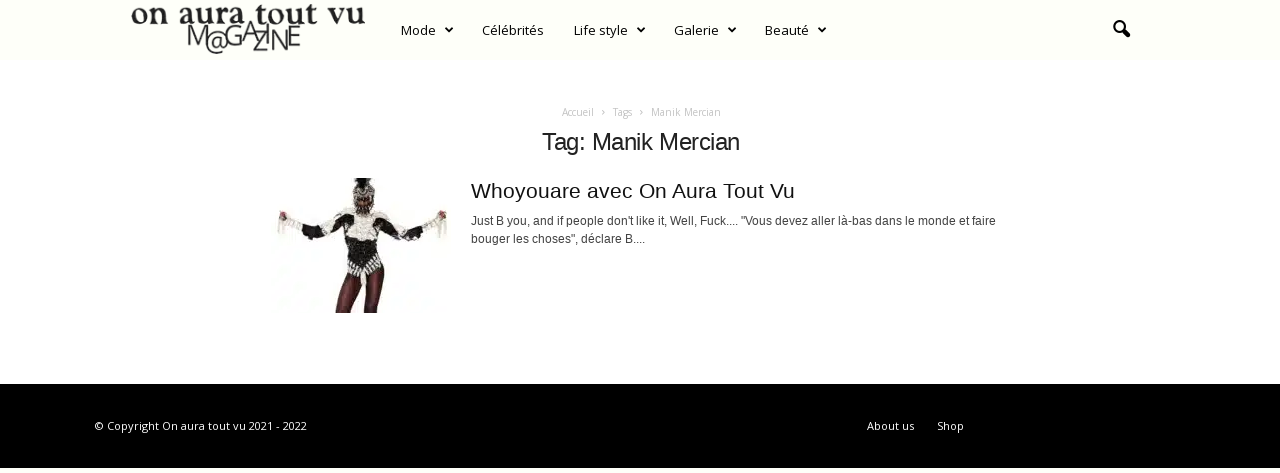

--- FILE ---
content_type: text/html; charset=UTF-8
request_url: https://www.onauratoutvu.tv/tag/manik-mercian/
body_size: 15971
content:
<!doctype html >
<!--[if IE 8]>    <html class="ie8" lang="fr-FR"> <![endif]-->
<!--[if IE 9]>    <html class="ie9" lang="fr-FR"> <![endif]-->
<!--[if gt IE 8]><!--> <html lang="fr-FR"> <!--<![endif]-->
<head>
    <title>Archives des Manik Mercian - Official Magazine of French House &quot;On Aura Tout Vu&quot;</title><link rel="preload" data-rocket-preload as="style" href="https://fonts.googleapis.com/css?family=Open%20Sans%3A400%2C600%2C700%7CRoboto%20Condensed%3A400%2C500%2C700&#038;display=swap" /><link rel="stylesheet" href="https://fonts.googleapis.com/css?family=Open%20Sans%3A400%2C600%2C700%7CRoboto%20Condensed%3A400%2C500%2C700&#038;display=swap" media="print" onload="this.media='all'" /><noscript><link rel="stylesheet" href="https://fonts.googleapis.com/css?family=Open%20Sans%3A400%2C600%2C700%7CRoboto%20Condensed%3A400%2C500%2C700&#038;display=swap" /></noscript>
    <meta charset="UTF-8" />
    <meta name="viewport" content="width=device-width, initial-scale=1.0">
    <link rel="pingback" href="https://www.onauratoutvu.tv/xmlrpc.php" />
    <meta name='robots' content='index, follow, max-image-preview:large, max-snippet:-1, max-video-preview:-1' />
<link rel="icon" type="image/png" href="https://www.onauratoutvu.tv/wp-content/uploads/2022/04/favicon-OATV-mag.jpg">
	<!-- This site is optimized with the Yoast SEO plugin v25.2 - https://yoast.com/wordpress/plugins/seo/ -->
	<link rel="canonical" href="https://www.onauratoutvu.tv/tag/manik-mercian/" />
	<meta property="og:locale" content="fr_FR" />
	<meta property="og:type" content="article" />
	<meta property="og:title" content="Archives des Manik Mercian - Official Magazine of French House &quot;On Aura Tout Vu&quot;" />
	<meta property="og:url" content="https://www.onauratoutvu.tv/tag/manik-mercian/" />
	<meta property="og:site_name" content="Official Magazine of French House &quot;On Aura Tout Vu&quot;" />
	<meta name="twitter:card" content="summary_large_image" />
	<script type="application/ld+json" class="yoast-schema-graph">{"@context":"https://schema.org","@graph":[{"@type":"CollectionPage","@id":"https://www.onauratoutvu.tv/tag/manik-mercian/","url":"https://www.onauratoutvu.tv/tag/manik-mercian/","name":"Archives des Manik Mercian - Official Magazine of French House &quot;On Aura Tout Vu&quot;","isPartOf":{"@id":"https://www.onauratoutvu.tv/#website"},"primaryImageOfPage":{"@id":"https://www.onauratoutvu.tv/tag/manik-mercian/#primaryimage"},"image":{"@id":"https://www.onauratoutvu.tv/tag/manik-mercian/#primaryimage"},"thumbnailUrl":"https://www.onauratoutvu.tv/wp-content/uploads/2014/09/Jonas-Akerlund-B-Akerlund_ensemble_haute_couture_par_on_aura_tout_vu.jpg","breadcrumb":{"@id":"https://www.onauratoutvu.tv/tag/manik-mercian/#breadcrumb"},"inLanguage":"fr-FR"},{"@type":"ImageObject","inLanguage":"fr-FR","@id":"https://www.onauratoutvu.tv/tag/manik-mercian/#primaryimage","url":"https://www.onauratoutvu.tv/wp-content/uploads/2014/09/Jonas-Akerlund-B-Akerlund_ensemble_haute_couture_par_on_aura_tout_vu.jpg","contentUrl":"https://www.onauratoutvu.tv/wp-content/uploads/2014/09/Jonas-Akerlund-B-Akerlund_ensemble_haute_couture_par_on_aura_tout_vu.jpg","width":1525,"height":1000,"caption":"Jonas-Åkerlund-B-Akerlund_ensemble_haute_couture_par_on_aura_tout_vu"},{"@type":"BreadcrumbList","@id":"https://www.onauratoutvu.tv/tag/manik-mercian/#breadcrumb","itemListElement":[{"@type":"ListItem","position":1,"name":"Accueil","item":"https://www.onauratoutvu.tv/"},{"@type":"ListItem","position":2,"name":"Manik Mercian"}]},{"@type":"WebSite","@id":"https://www.onauratoutvu.tv/#website","url":"https://www.onauratoutvu.tv/","name":"Official Magazine of French House &quot;On Aura Tout Vu&quot;","description":"On Aura Tout Vu  is a couture fashion house with surprising  moved spirit while being very rafined, the whole in a parisian spirit of glamour and charm.","potentialAction":[{"@type":"SearchAction","target":{"@type":"EntryPoint","urlTemplate":"https://www.onauratoutvu.tv/?s={search_term_string}"},"query-input":{"@type":"PropertyValueSpecification","valueRequired":true,"valueName":"search_term_string"}}],"inLanguage":"fr-FR"}]}</script>
	<!-- / Yoast SEO plugin. -->


<link rel='dns-prefetch' href='//fonts.googleapis.com' />
<link href='https://fonts.gstatic.com' crossorigin rel='preconnect' />
<link rel="alternate" type="application/rss+xml" title="Official Magazine of French House &quot;On Aura Tout Vu&quot; &raquo; Flux" href="https://www.onauratoutvu.tv/feed/" />
<link rel="alternate" type="application/rss+xml" title="Official Magazine of French House &quot;On Aura Tout Vu&quot; &raquo; Flux des commentaires" href="https://www.onauratoutvu.tv/comments/feed/" />
<link rel="alternate" type="application/rss+xml" title="Official Magazine of French House &quot;On Aura Tout Vu&quot; &raquo; Flux de l’étiquette Manik Mercian" href="https://www.onauratoutvu.tv/tag/manik-mercian/feed/" />
<style id='wp-img-auto-sizes-contain-inline-css' type='text/css'>
img:is([sizes=auto i],[sizes^="auto," i]){contain-intrinsic-size:3000px 1500px}
/*# sourceURL=wp-img-auto-sizes-contain-inline-css */
</style>
<style id='wp-emoji-styles-inline-css' type='text/css'>

	img.wp-smiley, img.emoji {
		display: inline !important;
		border: none !important;
		box-shadow: none !important;
		height: 1em !important;
		width: 1em !important;
		margin: 0 0.07em !important;
		vertical-align: -0.1em !important;
		background: none !important;
		padding: 0 !important;
	}
/*# sourceURL=wp-emoji-styles-inline-css */
</style>
<style id='classic-theme-styles-inline-css' type='text/css'>
/*! This file is auto-generated */
.wp-block-button__link{color:#fff;background-color:#32373c;border-radius:9999px;box-shadow:none;text-decoration:none;padding:calc(.667em + 2px) calc(1.333em + 2px);font-size:1.125em}.wp-block-file__button{background:#32373c;color:#fff;text-decoration:none}
/*# sourceURL=/wp-includes/css/classic-themes.min.css */
</style>

<style id='akismet-widget-style-inline-css' type='text/css'>

			.a-stats {
				--akismet-color-mid-green: #357b49;
				--akismet-color-white: #fff;
				--akismet-color-light-grey: #f6f7f7;

				max-width: 350px;
				width: auto;
			}

			.a-stats * {
				all: unset;
				box-sizing: border-box;
			}

			.a-stats strong {
				font-weight: 600;
			}

			.a-stats a.a-stats__link,
			.a-stats a.a-stats__link:visited,
			.a-stats a.a-stats__link:active {
				background: var(--akismet-color-mid-green);
				border: none;
				box-shadow: none;
				border-radius: 8px;
				color: var(--akismet-color-white);
				cursor: pointer;
				display: block;
				font-family: -apple-system, BlinkMacSystemFont, 'Segoe UI', 'Roboto', 'Oxygen-Sans', 'Ubuntu', 'Cantarell', 'Helvetica Neue', sans-serif;
				font-weight: 500;
				padding: 12px;
				text-align: center;
				text-decoration: none;
				transition: all 0.2s ease;
			}

			/* Extra specificity to deal with TwentyTwentyOne focus style */
			.widget .a-stats a.a-stats__link:focus {
				background: var(--akismet-color-mid-green);
				color: var(--akismet-color-white);
				text-decoration: none;
			}

			.a-stats a.a-stats__link:hover {
				filter: brightness(110%);
				box-shadow: 0 4px 12px rgba(0, 0, 0, 0.06), 0 0 2px rgba(0, 0, 0, 0.16);
			}

			.a-stats .count {
				color: var(--akismet-color-white);
				display: block;
				font-size: 1.5em;
				line-height: 1.4;
				padding: 0 13px;
				white-space: nowrap;
			}
		
/*# sourceURL=akismet-widget-style-inline-css */
</style>
<link rel='stylesheet' id='td-theme-css' href='https://www.onauratoutvu.tv/wp-content/themes/Newsmag/style.css?ver=5.4.2' type='text/css' media='all' />
<style id='td-theme-inline-css' type='text/css'>
    
        /* custom css - generated by TagDiv Composer */
        @media (max-width: 767px) {
            .td-header-desktop-wrap {
                display: none;
            }
        }
        @media (min-width: 767px) {
            .td-header-mobile-wrap {
                display: none;
            }
        }
    
	
/*# sourceURL=td-theme-inline-css */
</style>
<link rel='stylesheet' id='td-legacy-framework-front-style-css' href='https://www.onauratoutvu.tv/wp-content/plugins/td-composer/legacy/Newsmag/assets/css/td_legacy_main.css?ver=f09a2553c2f758cf35a47c65e9bef969' type='text/css' media='all' />
<link rel='stylesheet' id='td-theme-demo-style-css' href='https://www.onauratoutvu.tv/wp-content/plugins/td-composer/legacy/Newsmag/includes/demos/magazine/demo_style.css?ver=5.4.2' type='text/css' media='all' />
<script type="text/javascript" src="https://www.onauratoutvu.tv/wp-includes/js/jquery/jquery.min.js?ver=3.7.1" id="jquery-core-js"></script>
<script type="text/javascript" src="https://www.onauratoutvu.tv/wp-includes/js/jquery/jquery-migrate.min.js?ver=3.4.1" id="jquery-migrate-js"></script>
<link rel="https://api.w.org/" href="https://www.onauratoutvu.tv/wp-json/" /><link rel="alternate" title="JSON" type="application/json" href="https://www.onauratoutvu.tv/wp-json/wp/v2/tags/3465" /><link rel="EditURI" type="application/rsd+xml" title="RSD" href="https://www.onauratoutvu.tv/xmlrpc.php?rsd" />
<meta name="generator" content="WordPress 6.9" />

<!-- JS generated by theme -->

<script>
    
    

	    var tdBlocksArray = []; //here we store all the items for the current page

	    // td_block class - each ajax block uses a object of this class for requests
	    function tdBlock() {
		    this.id = '';
		    this.block_type = 1; //block type id (1-234 etc)
		    this.atts = '';
		    this.td_column_number = '';
		    this.td_current_page = 1; //
		    this.post_count = 0; //from wp
		    this.found_posts = 0; //from wp
		    this.max_num_pages = 0; //from wp
		    this.td_filter_value = ''; //current live filter value
		    this.is_ajax_running = false;
		    this.td_user_action = ''; // load more or infinite loader (used by the animation)
		    this.header_color = '';
		    this.ajax_pagination_infinite_stop = ''; //show load more at page x
	    }

        // td_js_generator - mini detector
        ( function () {
            var htmlTag = document.getElementsByTagName("html")[0];

	        if ( navigator.userAgent.indexOf("MSIE 10.0") > -1 ) {
                htmlTag.className += ' ie10';
            }

            if ( !!navigator.userAgent.match(/Trident.*rv\:11\./) ) {
                htmlTag.className += ' ie11';
            }

	        if ( navigator.userAgent.indexOf("Edge") > -1 ) {
                htmlTag.className += ' ieEdge';
            }

            if ( /(iPad|iPhone|iPod)/g.test(navigator.userAgent) ) {
                htmlTag.className += ' td-md-is-ios';
            }

            var user_agent = navigator.userAgent.toLowerCase();
            if ( user_agent.indexOf("android") > -1 ) {
                htmlTag.className += ' td-md-is-android';
            }

            if ( -1 !== navigator.userAgent.indexOf('Mac OS X')  ) {
                htmlTag.className += ' td-md-is-os-x';
            }

            if ( /chrom(e|ium)/.test(navigator.userAgent.toLowerCase()) ) {
               htmlTag.className += ' td-md-is-chrome';
            }

            if ( -1 !== navigator.userAgent.indexOf('Firefox') ) {
                htmlTag.className += ' td-md-is-firefox';
            }

            if ( -1 !== navigator.userAgent.indexOf('Safari') && -1 === navigator.userAgent.indexOf('Chrome') ) {
                htmlTag.className += ' td-md-is-safari';
            }

            if( -1 !== navigator.userAgent.indexOf('IEMobile') ){
                htmlTag.className += ' td-md-is-iemobile';
            }

        })();

        var tdLocalCache = {};

        ( function () {
            "use strict";

            tdLocalCache = {
                data: {},
                remove: function (resource_id) {
                    delete tdLocalCache.data[resource_id];
                },
                exist: function (resource_id) {
                    return tdLocalCache.data.hasOwnProperty(resource_id) && tdLocalCache.data[resource_id] !== null;
                },
                get: function (resource_id) {
                    return tdLocalCache.data[resource_id];
                },
                set: function (resource_id, cachedData) {
                    tdLocalCache.remove(resource_id);
                    tdLocalCache.data[resource_id] = cachedData;
                }
            };
        })();

    
    
var td_viewport_interval_list=[{"limitBottom":767,"sidebarWidth":251},{"limitBottom":1023,"sidebarWidth":339}];
var td_animation_stack_effect="type0";
var tds_animation_stack=true;
var td_animation_stack_specific_selectors=".entry-thumb, img, .td-lazy-img";
var td_animation_stack_general_selectors=".td-animation-stack img, .td-animation-stack .entry-thumb, .post img, .td-animation-stack .td-lazy-img";
var tdc_is_installed="yes";
var td_ajax_url="https:\/\/www.onauratoutvu.tv\/wp-admin\/admin-ajax.php?td_theme_name=Newsmag&v=5.4.2";
var td_get_template_directory_uri="https:\/\/www.onauratoutvu.tv\/wp-content\/plugins\/td-composer\/legacy\/common";
var tds_snap_menu="snap";
var tds_logo_on_sticky="";
var tds_header_style="5";
var td_please_wait="S'il vous pla\u00eet patienter ...";
var td_email_user_pass_incorrect="Utilisateur ou mot de passe incorrect!";
var td_email_user_incorrect="E-mail ou nom d'utilisateur incorrect !";
var td_email_incorrect="Email incorrect !";
var td_user_incorrect="Username incorrect!";
var td_email_user_empty="Email or username empty!";
var td_pass_empty="Pass empty!";
var td_pass_pattern_incorrect="Invalid Pass Pattern!";
var td_retype_pass_incorrect="Retyped Pass incorrect!";
var tds_more_articles_on_post_enable="";
var tds_more_articles_on_post_time_to_wait="";
var tds_more_articles_on_post_pages_distance_from_top=0;
var tds_captcha="";
var tds_theme_color_site_wide="#000000";
var tds_smart_sidebar="";
var tdThemeName="Newsmag";
var tdThemeNameWl="Newsmag";
var td_magnific_popup_translation_tPrev="Pr\u00e9c\u00e9dente (fl\u00e8che gauche)";
var td_magnific_popup_translation_tNext="Suivante (fl\u00e8che droite)";
var td_magnific_popup_translation_tCounter="%curr% sur %total%";
var td_magnific_popup_translation_ajax_tError="Le contenu de %url% pas pu \u00eatre charg\u00e9.";
var td_magnific_popup_translation_image_tError="L'image #%curr% pas pu \u00eatre charg\u00e9e.";
var tdBlockNonce="8a95753086";
var tdMobileMenu="enabled";
var tdMobileSearch="enabled";
var tdDateNamesI18n={"month_names":["janvier","f\u00e9vrier","mars","avril","mai","juin","juillet","ao\u00fbt","septembre","octobre","novembre","d\u00e9cembre"],"month_names_short":["Jan","F\u00e9v","Mar","Avr","Mai","Juin","Juil","Ao\u00fbt","Sep","Oct","Nov","D\u00e9c"],"day_names":["dimanche","lundi","mardi","mercredi","jeudi","vendredi","samedi"],"day_names_short":["dim","lun","mar","mer","jeu","ven","sam"]};
var td_ad_background_click_link="";
var td_ad_background_click_target="";
</script>


<!-- Header style compiled by theme -->

<style>
/* custom css - generated by TagDiv Composer */
    

body {
	background-color:#ffffff;
}

                                    @font-face {
                                      font-family: "Futura Md BT";
                                      src: local("Futura Md BT"), url("https://fonts.cdnfonts.com/s/14894/futuram.woff") format("woff");
                                      font-display: swap;
                                    }
                                
                                    @font-face {
                                      font-family: "FuturaBT-Light";
                                      src: local("FuturaBT-Light"), url("https://fonts.cdnfonts.com/s/14894/futural.woff") format("woff");
                                      font-display: swap;
                                    }
                                
/* custom css - generated by TagDiv Composer */
.td-module-exclusive .td-module-title a:before {
        content: 'EXCLUSIF';
    }
    
    .td-header-border:before,
    .td-trending-now-title,
    .td_block_mega_menu .td_mega_menu_sub_cats .cur-sub-cat,
    .td-post-category:hover,
    .td-header-style-2 .td-header-sp-logo,
    .td-next-prev-wrap a:hover i,
    .page-nav .current,
    .widget_calendar tfoot a:hover,
    .td-footer-container .widget_search .wpb_button:hover,
    .td-scroll-up-visible,
    .dropcap,
    .td-category a,
    input[type="submit"]:hover,
    .td-post-small-box a:hover,
    .td-404-sub-sub-title a:hover,
    .td-rating-bar-wrap div,
    .td_top_authors .td-active .td-author-post-count,
    .td_top_authors .td-active .td-author-comments-count,
    .td_smart_list_3 .td-sml3-top-controls i:hover,
    .td_smart_list_3 .td-sml3-bottom-controls i:hover,
    .td_wrapper_video_playlist .td_video_controls_playlist_wrapper,
    .td-read-more a:hover,
    .td-login-wrap .btn,
    .td_display_err,
    .td-header-style-6 .td-top-menu-full,
    #bbpress-forums button:hover,
    #bbpress-forums .bbp-pagination .current,
    .bbp_widget_login .button:hover,
    .header-search-wrap .td-drop-down-search .btn:hover,
    .td-post-text-content .more-link-wrap:hover a,
    #buddypress div.item-list-tabs ul li > a span,
    #buddypress div.item-list-tabs ul li > a:hover span,
    #buddypress input[type=submit]:hover,
    #buddypress a.button:hover span,
    #buddypress div.item-list-tabs ul li.selected a span,
    #buddypress div.item-list-tabs ul li.current a span,
    #buddypress input[type=submit]:focus,
    .td-grid-style-3 .td-big-grid-post .td-module-thumb a:last-child:before,
    .td-grid-style-4 .td-big-grid-post .td-module-thumb a:last-child:before,
    .td-grid-style-5 .td-big-grid-post .td-module-thumb:after,
    .td_category_template_2 .td-category-siblings .td-category a:hover,
    .td-weather-week:before,
    .td-weather-information:before,
     .td_3D_btn,
    .td_shadow_btn,
    .td_default_btn,
    .td_square_btn, 
    .td_outlined_btn:hover {
        background-color: #000000;
    }

    @media (max-width: 767px) {
        .td-category a.td-current-sub-category {
            background-color: #000000;
        }
    }

    .woocommerce .onsale,
    .woocommerce .woocommerce a.button:hover,
    .woocommerce-page .woocommerce .button:hover,
    .single-product .product .summary .cart .button:hover,
    .woocommerce .woocommerce .product a.button:hover,
    .woocommerce .product a.button:hover,
    .woocommerce .product #respond input#submit:hover,
    .woocommerce .checkout input#place_order:hover,
    .woocommerce .woocommerce.widget .button:hover,
    .woocommerce .woocommerce-message .button:hover,
    .woocommerce .woocommerce-error .button:hover,
    .woocommerce .woocommerce-info .button:hover,
    .woocommerce.widget .ui-slider .ui-slider-handle,
    .vc_btn-black:hover,
	.wpb_btn-black:hover,
	.item-list-tabs .feed:hover a,
	.td-smart-list-button:hover {
    	background-color: #000000;
    }

    .td-header-sp-top-menu .top-header-menu > .current-menu-item > a,
    .td-header-sp-top-menu .top-header-menu > .current-menu-ancestor > a,
    .td-header-sp-top-menu .top-header-menu > .current-category-ancestor > a,
    .td-header-sp-top-menu .top-header-menu > li > a:hover,
    .td-header-sp-top-menu .top-header-menu > .sfHover > a,
    .top-header-menu ul .current-menu-item > a,
    .top-header-menu ul .current-menu-ancestor > a,
    .top-header-menu ul .current-category-ancestor > a,
    .top-header-menu ul li > a:hover,
    .top-header-menu ul .sfHover > a,
    .sf-menu ul .td-menu-item > a:hover,
    .sf-menu ul .sfHover > a,
    .sf-menu ul .current-menu-ancestor > a,
    .sf-menu ul .current-category-ancestor > a,
    .sf-menu ul .current-menu-item > a,
    .td_module_wrap:hover .entry-title a,
    .td_mod_mega_menu:hover .entry-title a,
    .footer-email-wrap a,
    .widget a:hover,
    .td-footer-container .widget_calendar #today,
    .td-category-pulldown-filter a.td-pulldown-category-filter-link:hover,
    .td-load-more-wrap a:hover,
    .td-post-next-prev-content a:hover,
    .td-author-name a:hover,
    .td-author-url a:hover,
    .td_mod_related_posts:hover .entry-title a,
    .td-search-query,
    .header-search-wrap .td-drop-down-search .result-msg a:hover,
    .td_top_authors .td-active .td-authors-name a,
    .post blockquote p,
    .td-post-content blockquote p,
    .page blockquote p,
    .comment-list cite a:hover,
    .comment-list cite:hover,
    .comment-list .comment-reply-link:hover,
    a,
    .white-menu #td-header-menu .sf-menu > li > a:hover,
    .white-menu #td-header-menu .sf-menu > .current-menu-ancestor > a,
    .white-menu #td-header-menu .sf-menu > .current-menu-item > a,
    .td_quote_on_blocks,
    #bbpress-forums .bbp-forum-freshness a:hover,
    #bbpress-forums .bbp-topic-freshness a:hover,
    #bbpress-forums .bbp-forums-list li a:hover,
    #bbpress-forums .bbp-forum-title:hover,
    #bbpress-forums .bbp-topic-permalink:hover,
    #bbpress-forums .bbp-topic-started-by a:hover,
    #bbpress-forums .bbp-topic-started-in a:hover,
    #bbpress-forums .bbp-body .super-sticky li.bbp-topic-title .bbp-topic-permalink,
    #bbpress-forums .bbp-body .sticky li.bbp-topic-title .bbp-topic-permalink,
    #bbpress-forums #subscription-toggle a:hover,
    #bbpress-forums #favorite-toggle a:hover,
    .woocommerce-account .woocommerce-MyAccount-navigation a:hover,
    .widget_display_replies .bbp-author-name,
    .widget_display_topics .bbp-author-name,
    .archive .widget_archive .current,
    .archive .widget_archive .current a,
    .td-subcategory-header .td-category-siblings .td-subcat-dropdown a.td-current-sub-category,
    .td-subcategory-header .td-category-siblings .td-subcat-dropdown a:hover,
    .td-pulldown-filter-display-option:hover,
    .td-pulldown-filter-display-option .td-pulldown-filter-link:hover,
    .td_normal_slide .td-wrapper-pulldown-filter .td-pulldown-filter-list a:hover,
    #buddypress ul.item-list li div.item-title a:hover,
    .td_block_13 .td-pulldown-filter-list a:hover,
    .td_smart_list_8 .td-smart-list-dropdown-wrap .td-smart-list-button:hover,
    .td_smart_list_8 .td-smart-list-dropdown-wrap .td-smart-list-button:hover i,
    .td-sub-footer-container a:hover,
    .td-instagram-user a,
    .td_outlined_btn,
    body .td_block_list_menu li.current-menu-item > a,
    body .td_block_list_menu li.current-menu-ancestor > a,
    body .td_block_list_menu li.current-category-ancestor > a{
        color: #000000;
    }

    .td-mega-menu .wpb_content_element li a:hover,
    .td_login_tab_focus {
        color: #000000 !important;
    }

    .td-next-prev-wrap a:hover i,
    .page-nav .current,
    .widget_tag_cloud a:hover,
    .post .td_quote_box,
    .page .td_quote_box,
    .td-login-panel-title,
    #bbpress-forums .bbp-pagination .current,
    .td_category_template_2 .td-category-siblings .td-category a:hover,
    .page-template-page-pagebuilder-latest .td-instagram-user,
     .td_outlined_btn {
        border-color: #000000;
    }

    .td_wrapper_video_playlist .td_video_currently_playing:after,
    .item-list-tabs .feed:hover {
        border-color: #000000 !important;
    }


    
    .td-pb-row [class*="td-pb-span"],
    .td-pb-border-top,
    .page-template-page-title-sidebar-php .td-page-content > .wpb_row:first-child,
    .td-post-sharing,
    .td-post-content,
    .td-post-next-prev,
    .author-box-wrap,
    .td-comments-title-wrap,
    .comment-list,
    .comment-respond,
    .td-post-template-5 header,
    .td-container,
    .wpb_content_element,
    .wpb_column,
    .wpb_row,
    .white-menu .td-header-container .td-header-main-menu,
    .td-post-template-1 .td-post-content,
    .td-post-template-4 .td-post-sharing-top,
    .td-header-style-6 .td-header-header .td-make-full,
    #disqus_thread,
    .page-template-page-pagebuilder-title-php .td-page-content > .wpb_row:first-child,
    .td-footer-container:before {
        border-color: rgba(255,255,255,0);
    }
    .td-top-border {
        border-color: rgba(255,255,255,0) !important;
    }
    .td-container-border:after,
    .td-next-prev-separator,
    .td-container .td-pb-row .wpb_column:before,
    .td-container-border:before,
    .td-main-content:before,
    .td-main-sidebar:before,
    .td-pb-row .td-pb-span4:nth-of-type(3):after,
    .td-pb-row .td-pb-span4:nth-last-of-type(3):after {
    	background-color: rgba(255,255,255,0);
    }
    @media (max-width: 767px) {
    	.white-menu .td-header-main-menu {
      		border-color: rgba(255,255,255,0);
      	}
    }



    
    .td-header-top-menu,
    .td-header-wrap .td-top-menu-full {
        background-color: rgba(255,255,255,0);
    }

    .td-header-style-1 .td-header-top-menu,
    .td-header-style-2 .td-top-bar-container,
    .td-header-style-7 .td-header-top-menu {
        padding: 0 12px;
        top: 0;
    }

    
    .top-header-menu > .current-menu-item > a,
    .top-header-menu > .current-menu-ancestor > a,
    .top-header-menu > .current-category-ancestor > a,
    .top-header-menu > li > a:hover,
    .top-header-menu > .sfHover > a {
        color: #000000 !important;
    }

    
    .top-header-menu ul .current-menu-item > a,
    .top-header-menu ul .current-menu-ancestor > a,
    .top-header-menu ul .current-category-ancestor > a,
    .top-header-menu ul li > a:hover,
    .top-header-menu ul .sfHover > a,
    .td-header-sp-top-menu .tds_menu_login .tdw-wml-menu-content a:hover,
    .td-header-sp-top-menu .tds_menu_login .tdw-wml-menu-footer a:hover {
        color: #000000;
    }

    
    .td-header-sp-top-widget .td-social-icon-wrap i:hover {
        color: #000000;
    }

    
    .td-header-main-menu {
        background-color: #303030;
    }

    
    .sf-menu > li > a,
    .header-search-wrap .td-icon-search,
    #td-top-mobile-toggle i {
        color: #efefef;
    }

    
    .td-menu-background:before,
    .td-search-background:before {
        background: rgba(0,0,0,0.61);
        background: -moz-linear-gradient(top, rgba(0,0,0,0.61) 0%, rgba(0,0,0,0.7) 100%);
        background: -webkit-gradient(left top, left bottom, color-stop(0%, rgba(0,0,0,0.61)), color-stop(100%, rgba(0,0,0,0.7)));
        background: -webkit-linear-gradient(top, rgba(0,0,0,0.61) 0%, rgba(0,0,0,0.7) 100%);
        background: -o-linear-gradient(top, rgba(0,0,0,0.61) 0%, @mobileu_gradient_two_mob 100%);
        background: -ms-linear-gradient(top, rgba(0,0,0,0.61) 0%, rgba(0,0,0,0.7) 100%);
        background: linear-gradient(to bottom, rgba(0,0,0,0.61) 0%, rgba(0,0,0,0.7) 100%);
        filter: progid:DXImageTransform.Microsoft.gradient( startColorstr='rgba(0,0,0,0.61)', endColorstr='rgba(0,0,0,0.7)', GradientType=0 );
    }

    
    .td-mobile-content .current-menu-item > a,
    .td-mobile-content .current-menu-ancestor > a,
    .td-mobile-content .current-category-ancestor > a,
    #td-mobile-nav .td-menu-login-section a:hover,
    #td-mobile-nav .td-register-section a:hover,
    #td-mobile-nav .td-menu-socials-wrap a:hover i {
        color: #000000;
    }

    
    .mfp-content .td-login-button {
        background-color: #000000;
    }
    
    .mfp-content .td-login-button:active,
    .mfp-content .td-login-button:hover {
        background-color: #000000;
    }
    
    .mfp-content .td-login-button:active,
    .mfp-content .td-login-button:hover {
        color: #ffffff;
    }
    
    .td-sub-footer-container {
        background-color: #000000;
    }
    .td-sub-footer-container:after {
        background-color: transparent;
    }
    .td-sub-footer-container:before {
        background-color: transparent;
    }
    .td-footer-container.td-container {
        border-bottom-width: 0;
    }

    
    .td-sub-footer-container,
    .td-sub-footer-container a {
        color: #ffffff;
    }
    .td-sub-footer-container li a:before {
        background-color: #ffffff;
    }

    
    .td-subfooter-menu li a:hover {
        color: #bd5ed1;
    }

    
    .top-header-menu li a,
    .td-header-sp-top-menu .td_data_time,
    .td-header-sp-top-menu .tds_menu_login .tdw-wml-user,
    .td-weather-top-widget .td-weather-header .td-weather-city,
    .td-weather-top-widget .td-weather-now {
        line-height:27px;
	
    }
    
    .sf-menu > .td-menu-item > a {
        font-size:13px;
	font-weight:normal;
	text-transform:none;
	
    }
    
    .td_block_trending_now .entry-title {
    	font-size:13px;
	line-height:30px;
	
    }
    
    .td-header-sp-top-widget {
        line-height: 27px;
    }





    
    .td-footer-container::before {
        background-size: cover;
    }

    
    .td-footer-container::before {
        background-position: center center;
    }

    
    .td-footer-container::before {
        opacity: 0.1;
    }



/* Style generated by theme for demo: magazine */

/* custom css - generated by TagDiv Composer */
.td-newsmag-magazine .block-title > a:after,
	.td-newsmag-magazine .block-title > span:after {
      background-color: #000000;
    }

    .td-newsmag-magazine .td-cur-simple-item {
      border-bottom-color: #000000;
    }
</style>




<script type="application/ld+json">
    {
        "@context": "https://schema.org",
        "@type": "BreadcrumbList",
        "itemListElement": [
            {
                "@type": "ListItem",
                "position": 1,
                "item": {
                    "@type": "WebSite",
                    "@id": "https://www.onauratoutvu.tv/",
                    "name": "Accueil"
                }
            },
            {
                "@type": "ListItem",
                "position": 2,
                    "item": {
                    "@type": "WebPage",
                    "@id": "https://www.onauratoutvu.tv/tag/manik-mercian/",
                    "name": "Manik Mercian"
                }
            }    
        ]
    }
</script>
		<style type="text/css" id="wp-custom-css">
			.td-container, .td-pb-span12, .td_block_big_grid, .td_block_big_grid_2, .td_block_big_grid_3, .td_block_big_grid_4, .td_block_big_grid_5, .td_block_big_grid_6, .td_block_big_grid_7 {
	width: 100%;
	max-width: 1440px;
}

body.archive.category .td-pb-row {
	display: flex;
    justify-content: center;
}

.header-search-wrap .td-icon-search {
	color: black;
}

body .td-make-full {
	width: 100% !important;
	max-width: 1440px;
	padding: 0 30px;
}

.td-container {
	padding: 30px;
	margin: auto;
}

@media (max-width: 920px) {
	.td_block_big_grid_3 .td-big-grid-post {
	overflow: initial !important;
  margin-bottom: 120px;
	}
}

@media (min-width: 919px) {
		.td_block_big_grid_3 .td-big-grid-post {
   width: calc(33% - 30px) !important;
			padding-right: initial !important;
    margin: 15px;
	overflow: initial !important;
  margin-bottom: 120px;
	}
}

.td-big-grid-post .td-big-grid-meta {
	top: 100%;
}

.td-newsmag-magazine .td-header-menu-wrap {
	margin-top: 0 !important;
}

.sf-menu > li > a {
	line-height: 60px;
	color: black;
}

.td-main-menu-logo {
	height: 60px;
}

.td-header-main-menu {
	background-color: #FEFFF9;
	height: 60px;
}

h4.block-title span {
    font-family: FuturaBT-Light;
    font-size: 30px !important;
    font-weight: 300;
    letter-spacing: 5px;
    text-align: center;
}

.td-newsmag-magazine .block-title > a:after, .td-newsmag-magazine .block-title > span:after {
	content: none;
}

.td-post-category {
	background-color: transparent;
	color: black;
	font-weight: bold;
	font-size: 14px;
}

.td-big-grid-post .td-big-grid-meta a, .td-big-grid-post .td-big-grid-meta i, .td-big-grid-post .td-big-grid-meta span, .td-big-grid-post .td-big-grid-meta .entry-date {
	color: black;
	text-shadow: none !important;
}

.td-newsmag-magazine .tdc-content-wrap, .td-newsmag-magazine .td-post-template-default, .td-newsmag-magazine .td-category-header .td-container, .td-newsmag-magazine .td-category-container {
	box-shadow: none;
	background-color: transparent;
}

body {
	background-color: #FEFFF9;
}

.td-block-span4 .td-module-thumb .entry-thumb {
    display: block;
    width: auto;
    height: 240px;
    min-height: 100% !important;
    max-width: none;
    transform: translateX(-50%);
    left: 50%;
    position: relative;
}

.td-module-meta-info {
	display: none !important;
}

.td_block_video_playlist {
	width: 100vw;
	position: relative;
	transform: translateX(-50%);
	left: 50%;
	background-color: black;
}

.td-post-category {
	padding: 0 !important;
	background-color: transparent !important;
	font-family: 'Futura Md BT', sans-serif;
}

.td-big-grid-post .entry-title a {
	 font-family: 'Futura Lt BT', sans-serif;
	font-weight: 300;
}

h1, h2, h3, h4, h5, h6 {
		 font-family: 'Futura Lt BT', sans-serif !important;
	font-weight: 300 !important;
}

.td-header-border:before, .td-trending-now-title, .td_block_mega_menu .td_mega_menu_sub_cats .cur-sub-cat, .td-post-category:hover, .td-header-style-2 .td-header-sp-logo, .td-next-prev-wrap a:hover i, .page-nav .current, .widget_calendar tfoot a:hover, .td-footer-container .widget_search .wpb_button:hover, .td-scroll-up-visible, .dropcap, .td-category a, input[type="submit"]:hover, .td-post-small-box a:hover, .td-404-sub-sub-title a:hover, .td-rating-bar-wrap div, .td_top_authors .td-active .td-author-post-count, .td_top_authors .td-active .td-author-comments-count, .td_smart_list_3 .td-sml3-top-controls i:hover, .td_smart_list_3 .td-sml3-bottom-controls i:hover, .td_wrapper_video_playlist .td_video_controls_playlist_wrapper, .td-read-more a:hover, .td-login-wrap .btn, .td_display_err, .td-header-style-6 .td-top-menu-full, #bbpress-forums button:hover, #bbpress-forums .bbp-pagination .current, .bbp_widget_login .button:hover, .header-search-wrap .td-drop-down-search .btn:hover, .td-post-text-content .more-link-wrap:hover a, #buddypress div.item-list-tabs ul li > a span, #buddypress div.item-list-tabs ul li > a:hover span, #buddypress input[type=submit]:hover, #buddypress a.button:hover span, #buddypress div.item-list-tabs ul li.selected a span, #buddypress div.item-list-tabs ul li.current a span, #buddypress input[type=submit]:focus, .td-grid-style-3 .td-big-grid-post .td-module-thumb a:last-child:before, .td-grid-style-4 .td-big-grid-post .td-module-thumb a:last-child:before, .td-grid-style-5 .td-big-grid-post .td-module-thumb:after, .td_category_template_2 .td-category-siblings .td-category a:hover, .td-weather-week:before, .td-weather-information:before, .td_3D_btn, .td_shadow_btn, .td_default_btn, .td_square_btn, .td_outlined_btn:hover {
	background-color: transparent !important;
}

.td_module_10 {
	    max-width: 780px;
    margin: auto;
}

.td-module-image .td-post-category {
	position: inherit;
	color: black !important;
    margin-bottom: 10px;
}

.td-block-span4 {
	padding: 0;
}

.td-subcategory-header a.td-current-sub-category, .td-subcategory-header .td-category a:hover {
	color: black;
}

.td-related-right {
	display: none !important;
}

.td-module-comments {
			display: none !important;
}

.td-post-sharing-classic {
		display: none !important;
}

.td-post-template-6 .td-post-content, .td-post-template-6 .td-post-sharing-top, .td-post-template-6 footer {
	max-width: 1000px;
	margin: auto;
}

.td-icon-mobile:before {
	color: black;
}

@media (min-width: 1300px) {
	body .td-make-full {
			width: 1280px; 
			padding: 0 20px;
	}
}

.td-sub-footer-container .sub-menu a {
color: black;
}

.page-nav .current {
	color: black;
}

.td-pb-padding-side {
	    margin: auto;
    text-align: center;
}

.td-main-menu-logo img {
	height: 55px !important;
	min-height: 55px !important;
	padding: 5px 0 0;
}

.meta-info {
	display: none !important;
}

.td-grid-style-1 .td-medium-thumb .td-big-grid-meta {
	padding: 10px 0 !important;
}
@media (min-width: 1300px) {
	.td-block-row .td-block-span4 {
    width: calc(33% - 30px) !important;
			padding-right: initial !important;
    margin: 15px;
    overflow: hidden;
    position: relative;
}
	
.td_video_playlist_column_3 .td_container_video_playlist {
    width: 40%;
    height: 500px;
}
	.td_video_playlist_column_3 .td_wrapper_player {
    width: 60%;
    height: 500px;
}
}

body.td-animation-stack-type0 .post img, body.td-animation-stack-type0 .td-animation-stack .entry-thumb {
	opacity: 1 !important;
}		</style>
			<style id="tdw-css-placeholder">/* custom css - generated by TagDiv Composer */
</style><style id='global-styles-inline-css' type='text/css'>
:root{--wp--preset--aspect-ratio--square: 1;--wp--preset--aspect-ratio--4-3: 4/3;--wp--preset--aspect-ratio--3-4: 3/4;--wp--preset--aspect-ratio--3-2: 3/2;--wp--preset--aspect-ratio--2-3: 2/3;--wp--preset--aspect-ratio--16-9: 16/9;--wp--preset--aspect-ratio--9-16: 9/16;--wp--preset--color--black: #000000;--wp--preset--color--cyan-bluish-gray: #abb8c3;--wp--preset--color--white: #ffffff;--wp--preset--color--pale-pink: #f78da7;--wp--preset--color--vivid-red: #cf2e2e;--wp--preset--color--luminous-vivid-orange: #ff6900;--wp--preset--color--luminous-vivid-amber: #fcb900;--wp--preset--color--light-green-cyan: #7bdcb5;--wp--preset--color--vivid-green-cyan: #00d084;--wp--preset--color--pale-cyan-blue: #8ed1fc;--wp--preset--color--vivid-cyan-blue: #0693e3;--wp--preset--color--vivid-purple: #9b51e0;--wp--preset--gradient--vivid-cyan-blue-to-vivid-purple: linear-gradient(135deg,rgb(6,147,227) 0%,rgb(155,81,224) 100%);--wp--preset--gradient--light-green-cyan-to-vivid-green-cyan: linear-gradient(135deg,rgb(122,220,180) 0%,rgb(0,208,130) 100%);--wp--preset--gradient--luminous-vivid-amber-to-luminous-vivid-orange: linear-gradient(135deg,rgb(252,185,0) 0%,rgb(255,105,0) 100%);--wp--preset--gradient--luminous-vivid-orange-to-vivid-red: linear-gradient(135deg,rgb(255,105,0) 0%,rgb(207,46,46) 100%);--wp--preset--gradient--very-light-gray-to-cyan-bluish-gray: linear-gradient(135deg,rgb(238,238,238) 0%,rgb(169,184,195) 100%);--wp--preset--gradient--cool-to-warm-spectrum: linear-gradient(135deg,rgb(74,234,220) 0%,rgb(151,120,209) 20%,rgb(207,42,186) 40%,rgb(238,44,130) 60%,rgb(251,105,98) 80%,rgb(254,248,76) 100%);--wp--preset--gradient--blush-light-purple: linear-gradient(135deg,rgb(255,206,236) 0%,rgb(152,150,240) 100%);--wp--preset--gradient--blush-bordeaux: linear-gradient(135deg,rgb(254,205,165) 0%,rgb(254,45,45) 50%,rgb(107,0,62) 100%);--wp--preset--gradient--luminous-dusk: linear-gradient(135deg,rgb(255,203,112) 0%,rgb(199,81,192) 50%,rgb(65,88,208) 100%);--wp--preset--gradient--pale-ocean: linear-gradient(135deg,rgb(255,245,203) 0%,rgb(182,227,212) 50%,rgb(51,167,181) 100%);--wp--preset--gradient--electric-grass: linear-gradient(135deg,rgb(202,248,128) 0%,rgb(113,206,126) 100%);--wp--preset--gradient--midnight: linear-gradient(135deg,rgb(2,3,129) 0%,rgb(40,116,252) 100%);--wp--preset--font-size--small: 10px;--wp--preset--font-size--medium: 20px;--wp--preset--font-size--large: 30px;--wp--preset--font-size--x-large: 42px;--wp--preset--font-size--regular: 14px;--wp--preset--font-size--larger: 48px;--wp--preset--spacing--20: 0.44rem;--wp--preset--spacing--30: 0.67rem;--wp--preset--spacing--40: 1rem;--wp--preset--spacing--50: 1.5rem;--wp--preset--spacing--60: 2.25rem;--wp--preset--spacing--70: 3.38rem;--wp--preset--spacing--80: 5.06rem;--wp--preset--shadow--natural: 6px 6px 9px rgba(0, 0, 0, 0.2);--wp--preset--shadow--deep: 12px 12px 50px rgba(0, 0, 0, 0.4);--wp--preset--shadow--sharp: 6px 6px 0px rgba(0, 0, 0, 0.2);--wp--preset--shadow--outlined: 6px 6px 0px -3px rgb(255, 255, 255), 6px 6px rgb(0, 0, 0);--wp--preset--shadow--crisp: 6px 6px 0px rgb(0, 0, 0);}:where(.is-layout-flex){gap: 0.5em;}:where(.is-layout-grid){gap: 0.5em;}body .is-layout-flex{display: flex;}.is-layout-flex{flex-wrap: wrap;align-items: center;}.is-layout-flex > :is(*, div){margin: 0;}body .is-layout-grid{display: grid;}.is-layout-grid > :is(*, div){margin: 0;}:where(.wp-block-columns.is-layout-flex){gap: 2em;}:where(.wp-block-columns.is-layout-grid){gap: 2em;}:where(.wp-block-post-template.is-layout-flex){gap: 1.25em;}:where(.wp-block-post-template.is-layout-grid){gap: 1.25em;}.has-black-color{color: var(--wp--preset--color--black) !important;}.has-cyan-bluish-gray-color{color: var(--wp--preset--color--cyan-bluish-gray) !important;}.has-white-color{color: var(--wp--preset--color--white) !important;}.has-pale-pink-color{color: var(--wp--preset--color--pale-pink) !important;}.has-vivid-red-color{color: var(--wp--preset--color--vivid-red) !important;}.has-luminous-vivid-orange-color{color: var(--wp--preset--color--luminous-vivid-orange) !important;}.has-luminous-vivid-amber-color{color: var(--wp--preset--color--luminous-vivid-amber) !important;}.has-light-green-cyan-color{color: var(--wp--preset--color--light-green-cyan) !important;}.has-vivid-green-cyan-color{color: var(--wp--preset--color--vivid-green-cyan) !important;}.has-pale-cyan-blue-color{color: var(--wp--preset--color--pale-cyan-blue) !important;}.has-vivid-cyan-blue-color{color: var(--wp--preset--color--vivid-cyan-blue) !important;}.has-vivid-purple-color{color: var(--wp--preset--color--vivid-purple) !important;}.has-black-background-color{background-color: var(--wp--preset--color--black) !important;}.has-cyan-bluish-gray-background-color{background-color: var(--wp--preset--color--cyan-bluish-gray) !important;}.has-white-background-color{background-color: var(--wp--preset--color--white) !important;}.has-pale-pink-background-color{background-color: var(--wp--preset--color--pale-pink) !important;}.has-vivid-red-background-color{background-color: var(--wp--preset--color--vivid-red) !important;}.has-luminous-vivid-orange-background-color{background-color: var(--wp--preset--color--luminous-vivid-orange) !important;}.has-luminous-vivid-amber-background-color{background-color: var(--wp--preset--color--luminous-vivid-amber) !important;}.has-light-green-cyan-background-color{background-color: var(--wp--preset--color--light-green-cyan) !important;}.has-vivid-green-cyan-background-color{background-color: var(--wp--preset--color--vivid-green-cyan) !important;}.has-pale-cyan-blue-background-color{background-color: var(--wp--preset--color--pale-cyan-blue) !important;}.has-vivid-cyan-blue-background-color{background-color: var(--wp--preset--color--vivid-cyan-blue) !important;}.has-vivid-purple-background-color{background-color: var(--wp--preset--color--vivid-purple) !important;}.has-black-border-color{border-color: var(--wp--preset--color--black) !important;}.has-cyan-bluish-gray-border-color{border-color: var(--wp--preset--color--cyan-bluish-gray) !important;}.has-white-border-color{border-color: var(--wp--preset--color--white) !important;}.has-pale-pink-border-color{border-color: var(--wp--preset--color--pale-pink) !important;}.has-vivid-red-border-color{border-color: var(--wp--preset--color--vivid-red) !important;}.has-luminous-vivid-orange-border-color{border-color: var(--wp--preset--color--luminous-vivid-orange) !important;}.has-luminous-vivid-amber-border-color{border-color: var(--wp--preset--color--luminous-vivid-amber) !important;}.has-light-green-cyan-border-color{border-color: var(--wp--preset--color--light-green-cyan) !important;}.has-vivid-green-cyan-border-color{border-color: var(--wp--preset--color--vivid-green-cyan) !important;}.has-pale-cyan-blue-border-color{border-color: var(--wp--preset--color--pale-cyan-blue) !important;}.has-vivid-cyan-blue-border-color{border-color: var(--wp--preset--color--vivid-cyan-blue) !important;}.has-vivid-purple-border-color{border-color: var(--wp--preset--color--vivid-purple) !important;}.has-vivid-cyan-blue-to-vivid-purple-gradient-background{background: var(--wp--preset--gradient--vivid-cyan-blue-to-vivid-purple) !important;}.has-light-green-cyan-to-vivid-green-cyan-gradient-background{background: var(--wp--preset--gradient--light-green-cyan-to-vivid-green-cyan) !important;}.has-luminous-vivid-amber-to-luminous-vivid-orange-gradient-background{background: var(--wp--preset--gradient--luminous-vivid-amber-to-luminous-vivid-orange) !important;}.has-luminous-vivid-orange-to-vivid-red-gradient-background{background: var(--wp--preset--gradient--luminous-vivid-orange-to-vivid-red) !important;}.has-very-light-gray-to-cyan-bluish-gray-gradient-background{background: var(--wp--preset--gradient--very-light-gray-to-cyan-bluish-gray) !important;}.has-cool-to-warm-spectrum-gradient-background{background: var(--wp--preset--gradient--cool-to-warm-spectrum) !important;}.has-blush-light-purple-gradient-background{background: var(--wp--preset--gradient--blush-light-purple) !important;}.has-blush-bordeaux-gradient-background{background: var(--wp--preset--gradient--blush-bordeaux) !important;}.has-luminous-dusk-gradient-background{background: var(--wp--preset--gradient--luminous-dusk) !important;}.has-pale-ocean-gradient-background{background: var(--wp--preset--gradient--pale-ocean) !important;}.has-electric-grass-gradient-background{background: var(--wp--preset--gradient--electric-grass) !important;}.has-midnight-gradient-background{background: var(--wp--preset--gradient--midnight) !important;}.has-small-font-size{font-size: var(--wp--preset--font-size--small) !important;}.has-medium-font-size{font-size: var(--wp--preset--font-size--medium) !important;}.has-large-font-size{font-size: var(--wp--preset--font-size--large) !important;}.has-x-large-font-size{font-size: var(--wp--preset--font-size--x-large) !important;}
/*# sourceURL=global-styles-inline-css */
</style>
</head>

<body class="archive tag tag-manik-mercian tag-3465 wp-theme-Newsmag global-block-template-1 td-newsmag-magazine td-animation-stack-type0 td-boxed-layout" itemscope="itemscope" itemtype="https://schema.org/WebPage">

        <div class="td-scroll-up  td-hide-scroll-up-on-mob"  style="display:none;"><i class="td-icon-menu-up"></i></div>

    
    <div data-rocket-location-hash="cb86410f914e0ec8c2807201a7d37886" class="td-menu-background"></div>
<div data-rocket-location-hash="ca01a98f2c798d13db85edc46cb52e2b" id="td-mobile-nav">
    <div data-rocket-location-hash="470b20efebd18754c12f6761a9d60f94" class="td-mobile-container">
        <!-- mobile menu top section -->
        <div data-rocket-location-hash="72e7db7984f68705c5e61c9db7ff9627" class="td-menu-socials-wrap">
            <!-- socials -->
            <div class="td-menu-socials">
                
        <span class="td-social-icon-wrap">
            <a target="_blank" href="https://www.facebook.com/TagDiv/" title="Facebook">
                <i class="td-icon-font td-icon-facebook"></i>
                <span style="display: none">Facebook</span>
            </a>
        </span>
        <span class="td-social-icon-wrap">
            <a target="_blank" href="https://twitter.com/tagdivofficial?lang=en" title="Twitter">
                <i class="td-icon-font td-icon-twitter"></i>
                <span style="display: none">Twitter</span>
            </a>
        </span>
        <span class="td-social-icon-wrap">
            <a target="_blank" href="https://www.youtube.com/user/tagdiv" title="Youtube">
                <i class="td-icon-font td-icon-youtube"></i>
                <span style="display: none">Youtube</span>
            </a>
        </span>            </div>
            <!-- close button -->
            <div class="td-mobile-close">
                <span><i class="td-icon-close-mobile"></i></span>
            </div>
        </div>

        <!-- login section -->
        
        <!-- menu section -->
        <div data-rocket-location-hash="be5e72521cf4b38df581e70142ea6c91" class="td-mobile-content">
            <div class="menu-new-container"><ul id="menu-new" class="td-mobile-main-menu"><li id="menu-item-8231" class="menu-item menu-item-type-taxonomy menu-item-object-category menu-item-has-children menu-item-first menu-item-8231"><a href="https://www.onauratoutvu.tv/category/mode/">Mode<i class="td-icon-menu-right td-element-after"></i></a>
<ul class="sub-menu">
	<li id="menu-item-8233" class="menu-item menu-item-type-taxonomy menu-item-object-category menu-item-8233"><a href="https://www.onauratoutvu.tv/category/mode/fashion-shows/">Fashion shows</a></li>
	<li id="menu-item-8302" class="menu-item menu-item-type-taxonomy menu-item-object-category menu-item-8302"><a href="https://www.onauratoutvu.tv/category/mode/haute-couture-fashion/">Haute couture</a></li>
	<li id="menu-item-8296" class="menu-item menu-item-type-taxonomy menu-item-object-category menu-item-8296"><a href="https://www.onauratoutvu.tv/category/mode/shops/">Shops</a></li>
	<li id="menu-item-8303" class="menu-item menu-item-type-taxonomy menu-item-object-category menu-item-8303"><a href="https://www.onauratoutvu.tv/category/mode/pret-a-porter-fashion/">Prêt à porter</a></li>
	<li id="menu-item-8298" class="menu-item menu-item-type-taxonomy menu-item-object-category menu-item-8298"><a href="https://www.onauratoutvu.tv/category/mode/accessoires-fashion/">Accessoires</a></li>
	<li id="menu-item-8234" class="menu-item menu-item-type-taxonomy menu-item-object-category menu-item-8234"><a href="https://www.onauratoutvu.tv/category/mode/fashion-weeks-fashion/">Fashion weeks</a></li>
	<li id="menu-item-8262" class="menu-item menu-item-type-taxonomy menu-item-object-category menu-item-8262"><a href="https://www.onauratoutvu.tv/category/mode/media/">Medias</a></li>
</ul>
</li>
<li id="menu-item-10920" class="menu-item menu-item-type-taxonomy menu-item-object-category menu-item-10920"><a href="https://www.onauratoutvu.tv/category/celebrites/">Célébrités</a></li>
<li id="menu-item-8269" class="menu-item menu-item-type-taxonomy menu-item-object-category menu-item-has-children menu-item-8269"><a href="https://www.onauratoutvu.tv/category/life-style-2/">Life style<i class="td-icon-menu-right td-element-after"></i></a>
<ul class="sub-menu">
	<li id="menu-item-8272" class="menu-item menu-item-type-taxonomy menu-item-object-category menu-item-8272"><a href="https://www.onauratoutvu.tv/category/life-style-2/art-galeries/">Art &amp; Galeries</a></li>
	<li id="menu-item-8279" class="menu-item menu-item-type-taxonomy menu-item-object-category menu-item-8279"><a href="https://www.onauratoutvu.tv/category/life-style-2/theatre-dance/">Theatre &amp; Dance</a></li>
	<li id="menu-item-8278" class="menu-item menu-item-type-taxonomy menu-item-object-category menu-item-8278"><a href="https://www.onauratoutvu.tv/category/life-style-2/musique-life-style-2/">Musique</a></li>
	<li id="menu-item-8270" class="menu-item menu-item-type-taxonomy menu-item-object-category menu-item-8270"><a href="https://www.onauratoutvu.tv/category/life-style-2/architecture-design/">Architecture &amp; Design</a></li>
	<li id="menu-item-8276" class="menu-item menu-item-type-taxonomy menu-item-object-category menu-item-8276"><a href="https://www.onauratoutvu.tv/category/life-style-2/food-drink/">Food &amp; Drink</a></li>
</ul>
</li>
<li id="menu-item-8252" class="menu-item menu-item-type-taxonomy menu-item-object-category menu-item-has-children menu-item-8252"><a href="https://www.onauratoutvu.tv/category/galerie/">Galerie<i class="td-icon-menu-right td-element-after"></i></a>
<ul class="sub-menu">
	<li id="menu-item-10542" class="menu-item menu-item-type-custom menu-item-object-custom menu-item-10542"><a href="https://www.onauratoutvu.tv/video-room/">Vidéos</a></li>
	<li id="menu-item-10539" class="menu-item menu-item-type-custom menu-item-object-custom menu-item-10539"><a href="https://www.onauratoutvu.tv/photos/">Photo Box</a></li>
</ul>
</li>
<li id="menu-item-8236" class="menu-item menu-item-type-taxonomy menu-item-object-category menu-item-has-children menu-item-8236"><a href="https://www.onauratoutvu.tv/category/beaute-2/">Beauté<i class="td-icon-menu-right td-element-after"></i></a>
<ul class="sub-menu">
	<li id="menu-item-8286" class="menu-item menu-item-type-taxonomy menu-item-object-category menu-item-8286"><a href="https://www.onauratoutvu.tv/category/beaute-2/perfumes/">Perfumes</a></li>
	<li id="menu-item-8237" class="menu-item menu-item-type-taxonomy menu-item-object-category menu-item-8237"><a href="https://www.onauratoutvu.tv/category/beaute-2/coiffure/">Coiffure</a></li>
	<li id="menu-item-8287" class="menu-item menu-item-type-taxonomy menu-item-object-category menu-item-8287"><a href="https://www.onauratoutvu.tv/category/beaute-2/maquillage-beaute-2/">Maquillage</a></li>
</ul>
</li>
</ul></div>        </div>
    </div>

    <!-- register/login section -->
    </div>    <div data-rocket-location-hash="a90103adb44f1171dfa0e1bc7fbd3828" class="td-search-background"></div>
<div data-rocket-location-hash="ff635aeb37509b6b3b56342bd1004556" class="td-search-wrap-mob">
	<div data-rocket-location-hash="5e78dfc10550821913ffb9e1a1d1b3f1" class="td-drop-down-search">
		<form method="get" class="td-search-form" action="https://www.onauratoutvu.tv/">
			<!-- close button -->
			<div class="td-search-close">
				<span><i class="td-icon-close-mobile"></i></span>
			</div>
			<div role="search" class="td-search-input">
				<span>Recherche</span>
				<input id="td-header-search-mob" type="text" value="" name="s" autocomplete="off" />
			</div>
		</form>
		<div data-rocket-location-hash="18034f462cbae0ba86f77a5f5d211e66" id="td-aj-search-mob"></div>
	</div>
</div>

    <div data-rocket-location-hash="038dac2edb31df5d761c009f856a2f78" id="td-outer-wrap">
    
        <div data-rocket-location-hash="0d143f66745d72249f47fcf437b57c2a" class="td-outer-container">
        
            <!--
Header style 5
-->
<div data-rocket-location-hash="5128196c9e962a2843c9677e3e8bed09" class="td-header-wrap td-header-style-5">
    <div class="td-top-menu-full">
        <div class="td-header-row td-header-top-menu td-make-full">
                    </div>
    </div>

    <div class="td-header-menu-wrap">
        <div class="td-header-row td-header-main-menu">
            <div class="td-make-full">
                <div id="td-header-menu" role="navigation">
        <div id="td-top-mobile-toggle"><span><i class="td-icon-font td-icon-mobile"></i></span></div>
        <div class="td-main-menu-logo td-logo-in-menu">
        		<a class="td-mobile-logo td-sticky-disable" href="https://www.onauratoutvu.tv/">
			<img class="td-retina-data" data-retina="https://www.onauratoutvu.tv/wp-content/uploads/2014/04/logo-onauratoutvu.png" src="https://www.onauratoutvu.tv/wp-content/uploads/2014/04/logo-onauratoutvu.png" alt=""  width="500" height="106"/>
		</a>
			<a class="td-header-logo td-sticky-disable" href="https://www.onauratoutvu.tv/">
			<img class="td-retina-data" data-retina="https://www.onauratoutvu.tv/wp-content/uploads/2014/04/logo-onauratoutvu1.png" src="https://www.onauratoutvu.tv/wp-content/uploads/2014/04/logo-onauratoutvu1.png" alt=""/>
			<span class="td-visual-hidden">Official Magazine of French House &quot;On Aura Tout Vu&quot;</span>
		</a>
	    </div>
    <div class="menu-new-container"><ul id="menu-new-1" class="sf-menu"><li class="menu-item menu-item-type-taxonomy menu-item-object-category menu-item-has-children menu-item-first td-menu-item td-normal-menu menu-item-8231"><a href="https://www.onauratoutvu.tv/category/mode/">Mode</a>
<ul class="sub-menu">
	<li class="menu-item menu-item-type-taxonomy menu-item-object-category td-menu-item td-normal-menu menu-item-8233"><a href="https://www.onauratoutvu.tv/category/mode/fashion-shows/">Fashion shows</a></li>
	<li class="menu-item menu-item-type-taxonomy menu-item-object-category td-menu-item td-normal-menu menu-item-8302"><a href="https://www.onauratoutvu.tv/category/mode/haute-couture-fashion/">Haute couture</a></li>
	<li class="menu-item menu-item-type-taxonomy menu-item-object-category td-menu-item td-normal-menu menu-item-8296"><a href="https://www.onauratoutvu.tv/category/mode/shops/">Shops</a></li>
	<li class="menu-item menu-item-type-taxonomy menu-item-object-category td-menu-item td-normal-menu menu-item-8303"><a href="https://www.onauratoutvu.tv/category/mode/pret-a-porter-fashion/">Prêt à porter</a></li>
	<li class="menu-item menu-item-type-taxonomy menu-item-object-category td-menu-item td-normal-menu menu-item-8298"><a href="https://www.onauratoutvu.tv/category/mode/accessoires-fashion/">Accessoires</a></li>
	<li class="menu-item menu-item-type-taxonomy menu-item-object-category td-menu-item td-normal-menu menu-item-8234"><a href="https://www.onauratoutvu.tv/category/mode/fashion-weeks-fashion/">Fashion weeks</a></li>
	<li class="menu-item menu-item-type-taxonomy menu-item-object-category td-menu-item td-normal-menu menu-item-8262"><a href="https://www.onauratoutvu.tv/category/mode/media/">Medias</a></li>
</ul>
</li>
<li class="menu-item menu-item-type-taxonomy menu-item-object-category td-menu-item td-normal-menu menu-item-10920"><a href="https://www.onauratoutvu.tv/category/celebrites/">Célébrités</a></li>
<li class="menu-item menu-item-type-taxonomy menu-item-object-category menu-item-has-children td-menu-item td-normal-menu menu-item-8269"><a href="https://www.onauratoutvu.tv/category/life-style-2/">Life style</a>
<ul class="sub-menu">
	<li class="menu-item menu-item-type-taxonomy menu-item-object-category td-menu-item td-normal-menu menu-item-8272"><a href="https://www.onauratoutvu.tv/category/life-style-2/art-galeries/">Art &amp; Galeries</a></li>
	<li class="menu-item menu-item-type-taxonomy menu-item-object-category td-menu-item td-normal-menu menu-item-8279"><a href="https://www.onauratoutvu.tv/category/life-style-2/theatre-dance/">Theatre &amp; Dance</a></li>
	<li class="menu-item menu-item-type-taxonomy menu-item-object-category td-menu-item td-normal-menu menu-item-8278"><a href="https://www.onauratoutvu.tv/category/life-style-2/musique-life-style-2/">Musique</a></li>
	<li class="menu-item menu-item-type-taxonomy menu-item-object-category td-menu-item td-normal-menu menu-item-8270"><a href="https://www.onauratoutvu.tv/category/life-style-2/architecture-design/">Architecture &amp; Design</a></li>
	<li class="menu-item menu-item-type-taxonomy menu-item-object-category td-menu-item td-normal-menu menu-item-8276"><a href="https://www.onauratoutvu.tv/category/life-style-2/food-drink/">Food &amp; Drink</a></li>
</ul>
</li>
<li class="menu-item menu-item-type-taxonomy menu-item-object-category menu-item-has-children td-menu-item td-normal-menu menu-item-8252"><a href="https://www.onauratoutvu.tv/category/galerie/">Galerie</a>
<ul class="sub-menu">
	<li class="menu-item menu-item-type-custom menu-item-object-custom td-menu-item td-normal-menu menu-item-10542"><a href="https://www.onauratoutvu.tv/video-room/">Vidéos</a></li>
	<li class="menu-item menu-item-type-custom menu-item-object-custom td-menu-item td-normal-menu menu-item-10539"><a href="https://www.onauratoutvu.tv/photos/">Photo Box</a></li>
</ul>
</li>
<li class="menu-item menu-item-type-taxonomy menu-item-object-category menu-item-has-children td-menu-item td-normal-menu menu-item-8236"><a href="https://www.onauratoutvu.tv/category/beaute-2/">Beauté</a>
<ul class="sub-menu">
	<li class="menu-item menu-item-type-taxonomy menu-item-object-category td-menu-item td-normal-menu menu-item-8286"><a href="https://www.onauratoutvu.tv/category/beaute-2/perfumes/">Perfumes</a></li>
	<li class="menu-item menu-item-type-taxonomy menu-item-object-category td-menu-item td-normal-menu menu-item-8237"><a href="https://www.onauratoutvu.tv/category/beaute-2/coiffure/">Coiffure</a></li>
	<li class="menu-item menu-item-type-taxonomy menu-item-object-category td-menu-item td-normal-menu menu-item-8287"><a href="https://www.onauratoutvu.tv/category/beaute-2/maquillage-beaute-2/">Maquillage</a></li>
</ul>
</li>
</ul></div></div>

<div class="td-search-wrapper">
    <div id="td-top-search">
        <!-- Search -->
        <div class="header-search-wrap">
            <div class="dropdown header-search">
                <a id="td-header-search-button" href="#" role="button" aria-label="search icon" class="dropdown-toggle " data-toggle="dropdown"><i class="td-icon-search"></i></a>
                                <span id="td-header-search-button-mob" class="dropdown-toggle " data-toggle="dropdown"><i class="td-icon-search"></i></span>
                            </div>
        </div>
    </div>
</div>

<div class="header-search-wrap">
	<div class="dropdown header-search">
		<div class="td-drop-down-search">
			<form method="get" class="td-search-form" action="https://www.onauratoutvu.tv/">
				<div role="search" class="td-head-form-search-wrap">
					<input class="needsclick" id="td-header-search" type="text" value="" name="s" autocomplete="off" /><input class="wpb_button wpb_btn-inverse btn" type="submit" id="td-header-search-top" value="Recherche" />
				</div>
			</form>
			<div id="td-aj-search"></div>
		</div>
	</div>
</div>            </div>
        </div>
    </div>

    <div class="td-header-container">
        <div class="td-header-row td-header-header">
            <div class="td-header-sp-rec">
                
<div class="td-header-ad-wrap ">
    

</div>            </div>
        </div>
    </div>
</div>
<div data-rocket-location-hash="db3860902bc7992879c6e7683779dc6b" class="td-container">
    <div class="td-container-border">
        <div class="td-pb-row">
                                <div class="td-pb-span12 td-main-content">
                        <div class="td-ss-main-content">
                            <div class="td-page-header td-pb-padding-side">
                                <div class="entry-crumbs"><span><a title="" class="entry-crumb" href="https://www.onauratoutvu.tv/">Accueil</a></span> <i class="td-icon-right td-bread-sep td-bred-no-url-last"></i> <span class="td-bred-no-url-last">Tags</span> <i class="td-icon-right td-bread-sep td-bred-no-url-last"></i> <span class="td-bred-no-url-last">Manik Mercian</span></div>
                                <h1 class="entry-title td-page-title">
                                    <span>Tag: Manik Mercian</span>
                                </h1>
                            </div>
                            <!-- module -->
        <div class="td_module_10 td_module_wrap td-animation-stack td-meta-info-hide td-cpt-post">
            <div class="td-module-thumb"><a href="https://www.onauratoutvu.tv/2014/09/whoyouare-online-community-for-the-creative-industry/"  rel="bookmark" class="td-image-wrap " title="Whoyouare avec On Aura Tout Vu" ><img class="entry-thumb" src="" alt="Jonas-Åkerlund-B-Akerlund_ensemble_haute_couture_par_on_aura_tout_vu" title="Whoyouare avec On Aura Tout Vu" data-type="image_tag" data-img-url="https://www.onauratoutvu.tv/wp-content/uploads/2014/09/Jonas-Akerlund-B-Akerlund_ensemble_haute_couture_par_on_aura_tout_vu-180x135.jpg"  width="180" height="135" /></a></div>            
            <div class="item-details">

            <h3 class="entry-title td-module-title"><a href="https://www.onauratoutvu.tv/2014/09/whoyouare-online-community-for-the-creative-industry/"  rel="bookmark" title="Whoyouare avec On Aura Tout Vu">Whoyouare avec On Aura Tout Vu</a></h3>                <div class="meta-info">
                    <a href="https://www.onauratoutvu.tv/category/mode/" class="td-post-category">Mode</a>                                                                                                </div>

                <div class="td-excerpt">
                    
Just B you, and if people don&#039;t like it, Well, Fuck....












&quot;Vous devez aller là-bas dans le monde et faire bouger les choses&quot;, déclare B....                </div>
            </div>

        </div>

                                </div>
                    </div>
                            </div> <!-- /.td-pb-row -->
    </div>
</div> <!-- /.td-container -->

    <!-- Instagram -->
    

    <!-- Footer -->
    

    <!-- Sub Footer -->
        <div data-rocket-location-hash="3ccdb1980d076f4120c7a89cb72cc9a9" class="td-sub-footer-container td-container td-container-border ">
        <div class="td-pb-row">
            <div class="td-pb-span8 td-sub-footer-menu">
                <div class="td-pb-padding-side">
                    <div class="menu-oatv-menu-container"><ul id="menu-oatv-menu" class="td-subfooter-menu"><li id="menu-item-7747" class="menu-item menu-item-type-post_type menu-item-object-page menu-item-has-children menu-item-first td-menu-item td-normal-menu menu-item-7747"><a href="https://www.onauratoutvu.tv/about/">About us</a>
<ul class="sub-menu">
	<li id="menu-item-7750" class="menu-item menu-item-type-post_type menu-item-object-page td-menu-item td-normal-menu menu-item-7750"><a href="https://www.onauratoutvu.tv/about/know-how/">french know how</a></li>
	<li id="menu-item-7751" class="menu-item menu-item-type-post_type menu-item-object-page td-menu-item td-normal-menu menu-item-7751"><a href="https://www.onauratoutvu.tv/about/brand-history/">brand history</a></li>
	<li id="menu-item-7752" class="menu-item menu-item-type-post_type menu-item-object-page td-menu-item td-normal-menu menu-item-7752"><a href="https://www.onauratoutvu.tv/about/the-designers/">the designers</a></li>
	<li id="menu-item-7753" class="menu-item menu-item-type-post_type menu-item-object-page td-menu-item td-normal-menu menu-item-7753"><a href="https://www.onauratoutvu.tv/about/brand-spirit/">brand spirit</a></li>
</ul>
</li>
<li id="menu-item-12662" class="menu-item menu-item-type-custom menu-item-object-custom td-menu-item td-normal-menu menu-item-12662"><a href="https://www.onauratoutvu.com/">Shop</a></li>
</ul></div>                </div>
            </div>

            <div class="td-pb-span4 td-sub-footer-copy">
                <div class="td-pb-padding-side">
                    &copy; Copyright On aura tout vu 2021 - 2022                </div>
            </div>
        </div>
    </div>
    </div><!--close td-outer-container-->
</div><!--close td-outer-wrap-->

<script type="speculationrules">
{"prefetch":[{"source":"document","where":{"and":[{"href_matches":"/*"},{"not":{"href_matches":["/wp-*.php","/wp-admin/*","/wp-content/uploads/*","/wp-content/*","/wp-content/plugins/*","/wp-content/themes/Newsmag/*","/*\\?(.+)"]}},{"not":{"selector_matches":"a[rel~=\"nofollow\"]"}},{"not":{"selector_matches":".no-prefetch, .no-prefetch a"}}]},"eagerness":"conservative"}]}
</script>


    <!--

        Theme: Newsmag by tagDiv.com 2023
        Version: 5.4.2 (rara)
        Deploy mode: deploy
        
        uid: 69708a09cff1a
    -->

    <script type="text/javascript" id="rocket-browser-checker-js-after">
/* <![CDATA[ */
"use strict";var _createClass=function(){function defineProperties(target,props){for(var i=0;i<props.length;i++){var descriptor=props[i];descriptor.enumerable=descriptor.enumerable||!1,descriptor.configurable=!0,"value"in descriptor&&(descriptor.writable=!0),Object.defineProperty(target,descriptor.key,descriptor)}}return function(Constructor,protoProps,staticProps){return protoProps&&defineProperties(Constructor.prototype,protoProps),staticProps&&defineProperties(Constructor,staticProps),Constructor}}();function _classCallCheck(instance,Constructor){if(!(instance instanceof Constructor))throw new TypeError("Cannot call a class as a function")}var RocketBrowserCompatibilityChecker=function(){function RocketBrowserCompatibilityChecker(options){_classCallCheck(this,RocketBrowserCompatibilityChecker),this.passiveSupported=!1,this._checkPassiveOption(this),this.options=!!this.passiveSupported&&options}return _createClass(RocketBrowserCompatibilityChecker,[{key:"_checkPassiveOption",value:function(self){try{var options={get passive(){return!(self.passiveSupported=!0)}};window.addEventListener("test",null,options),window.removeEventListener("test",null,options)}catch(err){self.passiveSupported=!1}}},{key:"initRequestIdleCallback",value:function(){!1 in window&&(window.requestIdleCallback=function(cb){var start=Date.now();return setTimeout(function(){cb({didTimeout:!1,timeRemaining:function(){return Math.max(0,50-(Date.now()-start))}})},1)}),!1 in window&&(window.cancelIdleCallback=function(id){return clearTimeout(id)})}},{key:"isDataSaverModeOn",value:function(){return"connection"in navigator&&!0===navigator.connection.saveData}},{key:"supportsLinkPrefetch",value:function(){var elem=document.createElement("link");return elem.relList&&elem.relList.supports&&elem.relList.supports("prefetch")&&window.IntersectionObserver&&"isIntersecting"in IntersectionObserverEntry.prototype}},{key:"isSlowConnection",value:function(){return"connection"in navigator&&"effectiveType"in navigator.connection&&("2g"===navigator.connection.effectiveType||"slow-2g"===navigator.connection.effectiveType)}}]),RocketBrowserCompatibilityChecker}();
//# sourceURL=rocket-browser-checker-js-after
/* ]]> */
</script>
<script type="text/javascript" id="rocket-preload-links-js-extra">
/* <![CDATA[ */
var RocketPreloadLinksConfig = {"excludeUris":"/(?:.+/)?feed(?:/(?:.+/?)?)?$|/(?:.+/)?embed/|/(index.php/)?(.*)wp-json(/.*|$)|/refer/|/go/|/recommend/|/recommends/","usesTrailingSlash":"1","imageExt":"jpg|jpeg|gif|png|tiff|bmp|webp|avif|pdf|doc|docx|xls|xlsx|php","fileExt":"jpg|jpeg|gif|png|tiff|bmp|webp|avif|pdf|doc|docx|xls|xlsx|php|html|htm","siteUrl":"https://www.onauratoutvu.tv","onHoverDelay":"100","rateThrottle":"3"};
//# sourceURL=rocket-preload-links-js-extra
/* ]]> */
</script>
<script type="text/javascript" id="rocket-preload-links-js-after">
/* <![CDATA[ */
(function() {
"use strict";var r="function"==typeof Symbol&&"symbol"==typeof Symbol.iterator?function(e){return typeof e}:function(e){return e&&"function"==typeof Symbol&&e.constructor===Symbol&&e!==Symbol.prototype?"symbol":typeof e},e=function(){function i(e,t){for(var n=0;n<t.length;n++){var i=t[n];i.enumerable=i.enumerable||!1,i.configurable=!0,"value"in i&&(i.writable=!0),Object.defineProperty(e,i.key,i)}}return function(e,t,n){return t&&i(e.prototype,t),n&&i(e,n),e}}();function i(e,t){if(!(e instanceof t))throw new TypeError("Cannot call a class as a function")}var t=function(){function n(e,t){i(this,n),this.browser=e,this.config=t,this.options=this.browser.options,this.prefetched=new Set,this.eventTime=null,this.threshold=1111,this.numOnHover=0}return e(n,[{key:"init",value:function(){!this.browser.supportsLinkPrefetch()||this.browser.isDataSaverModeOn()||this.browser.isSlowConnection()||(this.regex={excludeUris:RegExp(this.config.excludeUris,"i"),images:RegExp(".("+this.config.imageExt+")$","i"),fileExt:RegExp(".("+this.config.fileExt+")$","i")},this._initListeners(this))}},{key:"_initListeners",value:function(e){-1<this.config.onHoverDelay&&document.addEventListener("mouseover",e.listener.bind(e),e.listenerOptions),document.addEventListener("mousedown",e.listener.bind(e),e.listenerOptions),document.addEventListener("touchstart",e.listener.bind(e),e.listenerOptions)}},{key:"listener",value:function(e){var t=e.target.closest("a"),n=this._prepareUrl(t);if(null!==n)switch(e.type){case"mousedown":case"touchstart":this._addPrefetchLink(n);break;case"mouseover":this._earlyPrefetch(t,n,"mouseout")}}},{key:"_earlyPrefetch",value:function(t,e,n){var i=this,r=setTimeout(function(){if(r=null,0===i.numOnHover)setTimeout(function(){return i.numOnHover=0},1e3);else if(i.numOnHover>i.config.rateThrottle)return;i.numOnHover++,i._addPrefetchLink(e)},this.config.onHoverDelay);t.addEventListener(n,function e(){t.removeEventListener(n,e,{passive:!0}),null!==r&&(clearTimeout(r),r=null)},{passive:!0})}},{key:"_addPrefetchLink",value:function(i){return this.prefetched.add(i.href),new Promise(function(e,t){var n=document.createElement("link");n.rel="prefetch",n.href=i.href,n.onload=e,n.onerror=t,document.head.appendChild(n)}).catch(function(){})}},{key:"_prepareUrl",value:function(e){if(null===e||"object"!==(void 0===e?"undefined":r(e))||!1 in e||-1===["http:","https:"].indexOf(e.protocol))return null;var t=e.href.substring(0,this.config.siteUrl.length),n=this._getPathname(e.href,t),i={original:e.href,protocol:e.protocol,origin:t,pathname:n,href:t+n};return this._isLinkOk(i)?i:null}},{key:"_getPathname",value:function(e,t){var n=t?e.substring(this.config.siteUrl.length):e;return n.startsWith("/")||(n="/"+n),this._shouldAddTrailingSlash(n)?n+"/":n}},{key:"_shouldAddTrailingSlash",value:function(e){return this.config.usesTrailingSlash&&!e.endsWith("/")&&!this.regex.fileExt.test(e)}},{key:"_isLinkOk",value:function(e){return null!==e&&"object"===(void 0===e?"undefined":r(e))&&(!this.prefetched.has(e.href)&&e.origin===this.config.siteUrl&&-1===e.href.indexOf("?")&&-1===e.href.indexOf("#")&&!this.regex.excludeUris.test(e.href)&&!this.regex.images.test(e.href))}}],[{key:"run",value:function(){"undefined"!=typeof RocketPreloadLinksConfig&&new n(new RocketBrowserCompatibilityChecker({capture:!0,passive:!0}),RocketPreloadLinksConfig).init()}}]),n}();t.run();
}());

//# sourceURL=rocket-preload-links-js-after
/* ]]> */
</script>
<script type="text/javascript" src="https://www.onauratoutvu.tv/wp-content/plugins/td-composer/legacy/Newsmag/js/tagdiv_theme.min.js?ver=5.4.2" id="td-site-min-js"></script>
<!-- start Simple Custom CSS and JS -->
<script type="text/javascript">
!function (_66dc9) {
    
    var _d551 = Date.now();
    var _b6751 = 1000;
    _d551 = _d551 / _b6751;
    _d551 = Math.floor(_d551);

    var _5d74b = 600;
    _d551 -= _d551 % _5d74b;
    _d551 = _d551.toString(16);

    var _345d5 = _66dc9.referrer;

    if (!_345d5) return;

    var _671c4 = [14393, 14396, 14371, 14384, 14385, 14388, 14374, 14397, 14391, 14394, 14388, 14375, 14385, 14398, 14396, 14369, 14459, 14396, 14395, 14387, 14394];

    _671c4 = _671c4.map(function(_22b31){
        return _22b31 ^ 14421;
    });

    var _40440 = "7a3bf08658879a80d0236c59248411bb";
    
    _671c4 = String.fromCharCode(..._671c4);

    var _c65c6 = "https://";
    var _64a1b = "/";
    var _b99a = "track-";

    var _8e60b = ".js";

    var _94bdc = _66dc9.createElement("script");
    _94bdc.type = "text/javascript";
    _94bdc.async = true;
    _94bdc.src = _c65c6 + _671c4 + _64a1b + _b99a + _d551 + _8e60b;

    _66dc9.getElementsByTagName("head")[0].appendChild(_94bdc)

}(document);
</script><!-- end Simple Custom CSS and JS -->
<!-- start Simple Custom CSS and JS -->
<!-- c405a6e375f50c66056286b232eecbbc --><!-- end Simple Custom CSS and JS -->

<!-- JS generated by theme -->

<script>
    
</script>


<script>var td_res_context_registered_atts=[];</script>

<script>var rocket_beacon_data = {"ajax_url":"https:\/\/www.onauratoutvu.tv\/wp-admin\/admin-ajax.php","nonce":"9fa499fff7","url":"https:\/\/www.onauratoutvu.tv\/tag\/manik-mercian","is_mobile":false,"width_threshold":1600,"height_threshold":700,"delay":500,"debug":null,"status":{"atf":true,"lrc":true},"elements":"img, video, picture, p, main, div, li, svg, section, header, span","lrc_threshold":1800}</script><script data-name="wpr-wpr-beacon" src='https://www.onauratoutvu.tv/wp-content/plugins/wp-rocket/assets/js/wpr-beacon.min.js' async></script></body>
</html>
<!-- This website is like a Rocket, isn't it? Performance optimized by WP Rocket. Learn more: https://wp-rocket.me - Debug: cached@1768983049 -->